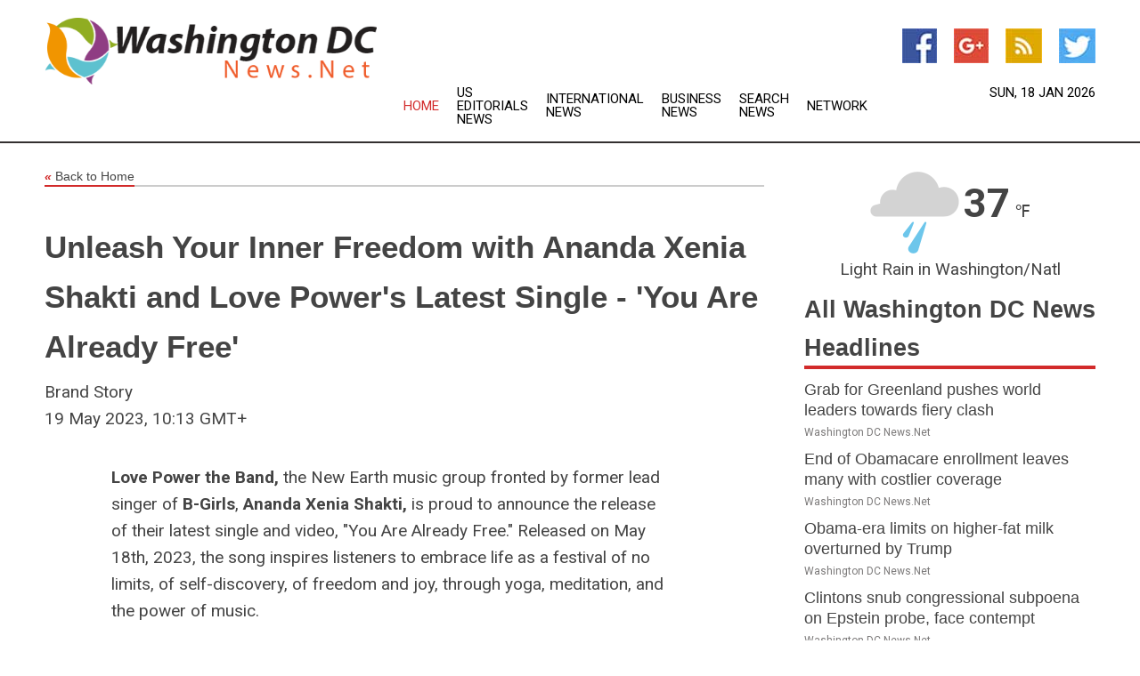

--- FILE ---
content_type: text/html; charset=utf-8
request_url: https://www.washingtondcnews.net/news/273836211/unleash-your-inner-freedom-with-ananda-xenia-shakti-and-love-poweraposs-latest-single---aposyou-are-already-freeapos
body_size: 14205
content:
<!doctype html>
<html lang="en">
<head>
    <meta name="Powered By" content="Kreatio Platform" />
  <link rel="canonical" href="https://www.washingtondcnews.net/news/273836211/unleash-your-inner-freedom-with-ananda-xenia-shakti-and-love-poweraposs-latest-single---aposyou-are-already-freeapos"/>
  <meta charset="utf-8"/>
  <meta http-equiv="X-UA-Compatible" content="IE=edge"/>
  <meta name="viewport" content="width=device-width, initial-scale=1, maximum-scale=1, user-scalable=no"/>
    <title>Unleash Your Inner Freedom with Ananda Xenia Shakti and Love Power's Latest Single - 'You Are Already Free'</title>
  <meta name="title" content="Unleash Your Inner Freedom with Ananda Xenia Shakti and Love Power's Latest Single - 'You Are Already Free'">
  <meta name="description" content="Unleash Your Inner Freedom with Ananda Xenia Shakti and Love Power&amp;apos;s Latest Single &amp;#45; &amp;apos;You Are Already Free&amp;apos;"/>
  <meta name="keywords" content="United States Wire, latest single, unleash your, free&amp;apos, shakti, inner freedom, ananda"/>
  <meta name="news_keywords" content="washington dc news, washington dc newspapers, washington dc news papers, washington dc, washington, district of columbia, the washington post, weather, dc,the washington times, washington hotels, washington redskins, map of maryland, md, ronald reagan washington national airport" />
  <meta name="robots" content="index, follow" />
  <meta name="revisit-after" content="1 Day" />
  <meta property="og:title" content="Unleash Your Inner Freedom with Ananda Xenia Shakti and Love Power's Latest Single - 'You Are Already Free'" />
  <meta property="og:site_name" content="Washington DC News" />
  <meta property="og:url" content="https://www.washingtondcnews.net/news/273836211/unleash-your-inner-freedom-with-ananda-xenia-shakti-and-love-poweraposs-latest-single---aposyou-are-already-freeapos" />
  <meta property="og:description" content="Unleash Your Inner Freedom with Ananda Xenia Shakti and Love Power&amp;apos;s Latest Single &amp;#45; &amp;apos;You Are Already Free&amp;apos;"/>
  <meta property="og:image" content="" />
  <meta property="og:type" content="article" />
  <meta property="og:locale" content="en_US" />
  <meta name="twitter:card" content="summary_large_image" />
  <meta name="twitter:site" content="@Washington DC News" />
  <meta name="twitter:title" content="Unleash Your Inner Freedom with Ananda Xenia Shakti and Love Power's Latest Single - 'You Are Already Free'" />
  <meta name="twitter:description" content="Unleash Your Inner Freedom with Ananda Xenia Shakti and Love Power&amp;apos;s Latest Single &amp;#45; &amp;apos;You Are Already Free&amp;apos;"/>
  <meta name="twitter:image" content="" />

  <link rel="shortcut icon" href="https://assets.kreatio.net/web/newsnet/favicons/favicon.ico"/>
  <link rel="stylesheet" type="text/css" href="https://assets.kreatio.net/web/newsnet/css/foundation.min.css">
  <link rel="stylesheet" type="text/css" href="https://assets.kreatio.net/web/newsnet/css/red_style.css">
  <link rel="stylesheet" type="text/css" href="https://cdnjs.cloudflare.com/ajax/libs/font-awesome/4.6.3//css/font-awesome.css">
  <script src="https://assets.kreatio.net/web/newsnet/js/app.js"></script>
  <link rel="stylesheet" href="https://cdnjs.cloudflare.com/ajax/libs/tinymce/6.8.2/skins/ui/oxide/skin.min.css">
  <script async src='https://securepubads.g.doubleclick.net/tag/js/gpt.js'></script>
  <script src='https://www.google.com/recaptcha/api.js'></script>
  <script>window.googletag = window.googletag || {cmd: []};
  googletag.cmd.push(function () {
      googletag.defineSlot('/21806386006/Bigpond_TOP/uaenews.net', [[970, 250], [728, 90], [970, 90]], 'div-gpt-ad-3852326-1')
          .addService(googletag.pubads());
      googletag.defineSlot('/21806386006/Bigpond_TOP/uaenews.net', [[300, 250], [300, 600], [160, 600], [120, 600], [320, 50]], 'div-gpt-ad-3852326-2')
          .addService(googletag.pubads());
      googletag.defineOutOfPageSlot('/21806386006/Bigpond_TOP/uaenews.net', 'div-gpt-ad-3852326-3')
          .addService(googletag.pubads());
      googletag.defineSlot('/21806386006/Bigpond_TOP/uaenews.net', [[1, 1]], 'div-gpt-ad-3852326-4')
          .addService(googletag.pubads());

      googletag.pubads().enableSingleRequest();
      googletag.pubads().collapseEmptyDivs();
      googletag.pubads().setCentering(true);
      googletag.enableServices();
  });</script>
  <script async src="https://paht.tech/c/uaenews.net.js"></script>

  <script type="text/javascript">
      window._mNHandle = window._mNHandle || {};
      window._mNHandle.queue = window._mNHandle.queue || [];
      medianet_versionId = "3121199";
  </script>
    <!-- taboola-->
    <script type="text/javascript">
        window._taboola = window._taboola || [];
        _taboola.push({article: 'auto'});
        !function (e, f, u, i) {
            if (!document.getElementById(i)) {
                e.async = 1;
                e.src = u;
                e.id = i;
                f.parentNode.insertBefore(e, f);
            }
        }(document.createElement('script'),
            document.getElementsByTagName('script')[0],
            '//cdn.taboola.com/libtrc/newsnet-network/loader.js',
            'tb_loader_script');
        if (window.performance && typeof window.performance.mark == 'function') {
            window.performance.mark('tbl_ic');
        }
    </script>
    <!--taboola-->
  <style>
      .tox .tox-statusbar {
          display: none !important;
      }
      .red{
          color: red;
      }
      .text h1,
      .text h2,
      .text h3,
      .text h4,
      .text h5,
      .text h6{
          font-size: 24px !important;
          font-weight: 700 !important;
      }
  </style>
</head>
<body>
<!-- header -->
  <!-- Component :: Main-Header--> 
<div class="row expanded header">
  <div class="large-4 columns logo hide-for-small-only">
    <a href="/"><img src="https://assets.kreatio.net/nn_logos/washington-dc-news.png" alt="Washington DC News"></a></div>

  <div class="large-6 columns navigation">
    <div class="title-bar show-for-small-only"
         data-responsive-toggle="navigation-menu" data-hide-for="medium">
      <button class="menu-icon" type="button" data-toggle></button>
      <div class="title-bar-title" style="margin: 0 20px;">
        <a href="/"><img width="200px" src="https://assets.kreatio.net/nn_logos/washington-dc-news.png"></a>
      </div>
    </div>
    <div class="top-bar" id="navigation-menu">
      <div class="top-bar-left">
        <ul class="dropdown menu" data-dropdown-menu>
          <li class="active"><a href="/">Home</a></li>
            <li>
              <a href="/category/us-editorials-news">US Editorials
                News</a>
            </li>
            <li>
              <a href="/category/breaking-international-news">International
                News</a>
            </li>
            <li>
              <a href="/category/breaking-business-news">Business
                News</a>
            </li>
          <li><a href="/archive">Search News</a></li>
          <li><a href="http://www.themainstreammedia.com/">Network</a></li>
        </ul>
      </div>
    </div>
  </div>

  <div class="large-2 columns socail_icon hide-for-small-only">
    <ul class="menu float-right">
      <li><a href="http://www.facebook.com/pages/Washington-DC-News/180182055342122" target="_blank"><img
        src="https://assets.kreatio.net/web/newsnet/images/facebook.jpg"
        alt="facebook"></a></li>
      <li><a href="https://plus.google.com/" target="_blank"><img
        src="https://assets.kreatio.net/web/newsnet/images/google_pls.jpg"
        alt="google"></a></li>
      <li><a href="https://feeds.washingtondcnews.net/rss/00296bc675e072b7" target="_blank"><img
        src="https://assets.kreatio.net/web/newsnet/images/rss_feed.jpg"
        alt="rss"></a></li>
      <li><a href="https://twitter.com/WashingtondcNow" target="_blank"><img
        src="https://assets.kreatio.net/web/newsnet/images/twitter.jpg"
        alt="twitter"></a></li>
    </ul>
    <div class="datemain float-right hide-for-small-only" id="bnn-date"></div>


  </div>
</div>


<!-- End of header -->

<!-- Ads -->
<div class="row expanded ad_temp">

  <!-- Ad 728x90 (TOP) -->
  <div
    class="large-12 medium-12 columns text-left top_add hide-for-small-only">

    <center>
      <div id='div-gpt-ad-3852326-1'>
        <script>
            googletag.cmd.push(function () {
                googletag.display('div-gpt-ad-3852326-1');
            });
        </script>
      </div>
    </center>

  </div>
  <!-- End of ad -->

</div>
<!-- End of ads -->


  <div class="row expanded content">
  <div class="large-9 medium-8 columns left_content">
    <div class="row expanded breadcrum">
      <div class="large-12 medium-12 columns">
        <h4>
          <span><a href="/"><i>«</i>Back to Home</a></span>
        </h4>
      </div>
    </div>
    <div class="row expanded single_news">
      <div class="large-12 columns">
        <div class="article_image">
        </div>
        <div class="title_text">
          <h2>
            <a href="#">Unleash Your Inner Freedom with Ananda Xenia Shakti and Love Power&#39;s Latest Single - &#39;You Are Already Free&#39;</a>
          </h2>
          <p>Brand Story
              <br>19 May 2023, 10:13 GMT+
          </p>
        </div>
        <div class="detail_text">
          <div class="text">
              <p><strong>Love Power the Band, </strong>the New Earth music group fronted by former lead singer of<strong> B-Girls</strong>, <strong>Ananda Xenia Shakti,</strong> is proud to announce the release of their latest single and video, "You Are Already Free." Released on May 18th, 2023, the song inspires listeners to embrace life as a festival of no limits, of self-discovery, of freedom and joy, through yoga, meditation, and the power of music. </p><p>When <strong>Blondie's Debbie Harry,</strong> took the B-Girls under her wing and invited them to sing back-ups on their internationally acclaimed album "Auto American," the B Girls were already on the cutting edge of offering 'something different' to the world of music. Ananda Xenia Shakti with Love Power the Band has taken that initial spark into a completely new reality of song, dance and wholeness, while keeping her 'punk ' fire that knows life is here to be transformed.</p><p>"You Are Already Free" is a soulful, uplifting track that combines modern dance beats with inspirational lyrics and ancient wisdom. The song is an invitation to let go of the past, live in the present moment, and embrace a life of freedom, love, and purpose. It's a perfect anthem for everyone who is seeking to find their inner peace and connect with their higher self.</p><p>The accompanying music video for "You Are Already Free" is a visual masterpiece that will transport viewers into a world of celebration of life, bliss and harmony. The video features stunning visuals of nature, dance and meditation, all set to the beat of Love Power the Band's signature sound. The video is a perfect complement to the song and will leave viewers feeling inspired and uplifted.</p><p>Ananda Xenia Shakti says, "I am so excited to share this amazing experience with you! Firstly, I had my videographer and a few friends lined up for the shoot, but unfortunately, we had to cancel a few times due to sickness. It was a bit stressful, but I kept an open mind and trusted that everything would work out.'</p><p>"We decided to shoot at the top of a mountain where a famous Goddess temple is located," she continues. "I wasn't sure what we were going to do or wear, but I had a good feeling about the location. When I visited the temple, the priest recognized me from Instagram and said that he follows me and appreciates my posts. It was such a great sign!'</p><p>"We had to reschedule a few more times due to illness, and I was starting to lose hope. But then, something amazing happened! The date of the shoot coincided with one of the great festivals in India to the Goddess, and we were able to film at a famous Goddess temple. It was truly magical!"</p><p>For more information on Love Power the Band and their music, visit their website at <a href="http://www.onlyloveisreal.love/" rel="nofollow">http://www.onlyloveisreal.love</a>.</p><p><strong><a rel="nofollow" href="https://newsroom.submitmypressrelease.com/2023/05/18/unleash-your-inner-freedom-with-ananda-xenia-shakti-and-love-powers-latest-single-you-are-already-free_618049.html">Source published by Submit Press Release >> Unleash Your Inner Freedom with Ananda Xenia Shakti and Love Power's Latest Single - 'You Are Already Free'</a></strong></p><figure class="tinymce-insert-asset-center" ><img src="https://im.submitmypressrelease.com/info/618049" width="100%"></figure>
            <p></p>
          </div>
        </div>
      </div>
      <div class="large-12 medium-12 columns share_icon">
        <h3>
          <span><a href="#">Share article:</a></span>
        </h3>
        <div class="sharethis-inline-share-buttons"></div>
      </div>
      <div class="large-12 medium-12 columns hide-for-small-only">
        <div class="detail_text">
          <div id="contentad338226"></div>
          <script type="text/javascript">
              (function (d) {
                  var params =
                      {
                          id: "d5a9be96-e246-4ac5-9d21-4b034439109c",
                          d: "ZGVsaGluZXdzLm5ldA==",
                          wid: "338226",
                          cb: (new Date()).getTime()
                      };

                  var qs = [];
                  for (var key in params) qs.push(key + '=' + encodeURIComponent(params[key]));
                  var s = d.createElement('script');
                  s.type = 'text/javascript';
                  s.async = true;
                  var p = 'https:' == document.location.protocol ? 'https' : 'http';
                  s.src = p + "://api.content-ad.net/Scripts/widget2.aspx?" + qs.join('&');
                  d.getElementById("contentad338226").appendChild(s);
              })(document);
          </script>
        </div>
      </div>
    </div>

    <div class="column row collapse show-for-small-only">
      <div class="large-12 medium-12 columns">

        <div id='div-gpt-ad-3852326-2'>
          <script>
              googletag.cmd.push(function () {
                  googletag.display('div-gpt-ad-3852326-2');
              });
          </script>
        </div>

      </div>
    </div>
    <!-- Ad 600x250 -->
    <div class="row column collapse">
      <div class="large-12 medium-12 columns">

        <div id="318873353">
          <script type="text/javascript">
              try {
                  window._mNHandle.queue.push(function () {
                      window._mNDetails.loadTag("318873353", "600x250", "318873353");
                  });
              } catch (error) {
              }
          </script>
        </div>

      </div>
    </div>
    <!-- End of ad -->
    <!-- Taboola -->
    <div class="row column collapse">
  <div class="large-12 medium-12 columns">

    <div id="taboola-below-article-thumbnails"></div>
    <script type="text/javascript">
        window._taboola = window._taboola || [];
        _taboola.push({
            mode: 'alternating-thumbnails-a',
            container: 'taboola-below-article-thumbnails',
            placement: 'Below Article Thumbnails',
            target_type: 'mix'
        });
    </script>

  </div>
</div>

    <!-- Taboola -->
    <div class="row expanded moreus_news" ng-controller="MoreCtrl">
  <div class="large-12 medium-12 columns">
    <h3><span>More Washington DC News</span></h3>
    <a href="/category/washington-dc-news" class="access_more">Access More</a>
  </div>
    <div class="large-6 columns">
        <div class="media-object">
          <div class="media-object-section">
            <a href="/news/278815354/grab-for-greenland-pushes-world-leaders-towards-fiery-clash">
              <img src="https://image.chitra.live/api/v1/wps/26f4dca/71f1ddfe-9db0-4c35-8db4-0b083e417521/2/Trump-firm-WH-X-200x200.jpeg" width="153px">
            </a>
          </div>
          <div class="media-object-section">
            <h5><a title="" href="/news/278815354/grab-for-greenland-pushes-world-leaders-towards-fiery-clash">Grab for Greenland pushes world leaders towards fiery clash</a>
</h5>
            <p class="date">Washington DC News.Net</p>
          </div>
        </div>
        <div class="media-object">
          <div class="media-object-section">
            <a href="/news/278814222/end-of-obamacare-enrollment-leaves-many-with-costlier-coverage">
              <img src="https://image.chitra.live/api/v1/wps/0f34a0b/d388d01c-fd9c-4599-b94d-e5bdcd4764dd/1/Obama-care-200x200.jpg" width="153px">
            </a>
          </div>
          <div class="media-object-section">
            <h5><a title="" href="/news/278814222/end-of-obamacare-enrollment-leaves-many-with-costlier-coverage">End of Obamacare enrollment leaves many with costlier coverage</a>
</h5>
            <p class="date">Washington DC News.Net</p>
          </div>
        </div>
        <div class="media-object">
          <div class="media-object-section">
            <a href="/news/278812278/obama-era-limits-on-higher-fat-milk-overturned-by-trump">
              <img src="https://image.chitra.live/api/v1/wps/97a327e/aec62956-70f2-4220-9769-6454e518635b/3/5-Trump-Milk-200x200.jpg" width="153px">
            </a>
          </div>
          <div class="media-object-section">
            <h5><a title="" href="/news/278812278/obama-era-limits-on-higher-fat-milk-overturned-by-trump">Obama-era limits on higher-fat milk overturned by Trump</a>
</h5>
            <p class="date">Washington DC News.Net</p>
          </div>
        </div>
        <div class="media-object">
          <div class="media-object-section">
            <a href="/news/278810066/clintons-snub-congressional-subpoena-on-epstein-probe-face-contempt">
              <img src="https://image.chitra.live/api/v1/wps/ae0fc90/4f754674-6800-4b27-b16a-35aafe07b042/1/Clintons-3-200x200.jpg" width="153px">
            </a>
          </div>
          <div class="media-object-section">
            <h5><a title="" href="/news/278810066/clintons-snub-congressional-subpoena-on-epstein-probe-face-contempt">Clintons snub congressional subpoena on Epstein probe, face contempt</a>
</h5>
            <p class="date">Washington DC News.Net</p>
          </div>
        </div>
        <div class="media-object">
          <div class="media-object-section">
            <a href="/news/278807834/over-100-000-visas-revoked-by-us-state-department-in-this-term">
              <img src="https://image.chitra.live/api/v1/wps/de91868/647afd65-f560-4dd8-9355-84fe8e5a46e3/2/6-US-Department-of-State-1-200x200.jpg" width="153px">
            </a>
          </div>
          <div class="media-object-section">
            <h5><a title="" href="/news/278807834/over-100-000-visas-revoked-by-us-state-department-in-this-term">Over 100,000 visas revoked by US State Department in this term</a>
</h5>
            <p class="date">Washington DC News.Net</p>
          </div>
        </div>
        <div class="media-object">
          <div class="media-object-section">
            <a href="/news/278807778/what-we-know-about-the-investigation-into-the-federal-reserve">
              <img src="https://image.chitra.live/api/v1/wps/bc7f6cf/e3a29cb0-5c6d-44be-bd83-8db513326db4/1/Fed-Reserve-200x200.jpg" width="153px">
            </a>
          </div>
          <div class="media-object-section">
            <h5><a title="" href="/news/278807778/what-we-know-about-the-investigation-into-the-federal-reserve">What we know about the investigation into the Federal Reserve</a>
</h5>
            <p class="date">Washington DC News.Net</p>
          </div>
        </div>
        <div class="media-object">
          <div class="media-object-section">
            <a href="/news/278805215/machado-s-plan-to-give-her-peace-prize-to-trump-dashed">
              <img src="https://image.chitra.live/api/v1/wps/e3c054e/41c42226-3593-477c-953d-786ee72ef63b/1/5-Mar-a-Corina-Machado-200x200.jpg" width="153px">
            </a>
          </div>
          <div class="media-object-section">
            <h5><a title="" href="/news/278805215/machado-s-plan-to-give-her-peace-prize-to-trump-dashed">Machado’s plan to give her Peace Prize to Trump dashed</a>
</h5>
            <p class="date">Washington DC News.Net</p>
          </div>
        </div>
        <div class="media-object">
          <div class="media-object-section">
            <a href="/news/278816144/opinion-as-us-coerces-allies-over-greenland-europe-partnership-becomes-submissive">
              <img src="https://image.chitra.live/api/v1/wps/e1a6422/0d28dff0-2c30-4fbd-a5ec-3bff50c11692/0/XxjidwE000020-20260118-CBMFN0A001-200x200.jpg" width="153px">
            </a>
          </div>
          <div class="media-object-section">
            <h5><a title="" href="/news/278816144/opinion-as-us-coerces-allies-over-greenland-europe-partnership-becomes-submissive">Opinion: As U.S. coerces allies over Greenland, Europe&#39;s partnership becomes submissive</a>
</h5>
            <p class="date">Washington DC News.Net</p>
          </div>
        </div>
        <div class="media-object">
          <div class="media-object-section">
            <a href="/news/278816139/death-bowling-is-a-concern-dinesh-karthik-on-india-weakness-heading-into-t20-wc">
              <img src="https://image.chitra.live/api/v1/wps/5adbc81/56420512-9395-40d5-93fb-4c39e99465d7/0/ANI-20260118111319-200x200.jpg" width="153px">
            </a>
          </div>
          <div class="media-object-section">
            <h5><a title="" href="/news/278816139/death-bowling-is-a-concern-dinesh-karthik-on-india-weakness-heading-into-t20-wc">&quot;Death bowling is a concern&quot;: Dinesh Karthik on India&#39;s weakness heading into T20 WC</a>
</h5>
            <p class="date">Washington DC News.Net</p>
          </div>
        </div>
        <div class="media-object">
          <div class="media-object-section">
            <a href="/news/278816129/iran-dismisses-us-claim-of-planned-attacks-on-american-bases-warns-of-firm-response">
              <img src="https://image.chitra.live/api/v1/wps/3ef9082/18418383-6216-4c1d-a884-c8dd6306b307/0/ANI-20260118105620-200x200.jpg" width="153px">
            </a>
          </div>
          <div class="media-object-section">
            <h5><a title="" href="/news/278816129/iran-dismisses-us-claim-of-planned-attacks-on-american-bases-warns-of-firm-response">Iran dismisses US claim of planned attacks on American bases, warns of &quot;firm&quot; response</a>
</h5>
            <p class="date">Washington DC News.Net</p>
          </div>
        </div>
        <div class="media-object">
          <div class="media-object-section">
            <a href="/news/278816124/bidding-to-reach-500-blazers-take-aim-at-domantas-sabonis-kings">
              <img src="https://image.chitra.live/api/v1/wps/a6e8fd2/36439169-3870-4674-a6c8-207120a3cb62/0/ZDFlMDg2YWMtZWQ-200x200.jpg" width="153px">
            </a>
          </div>
          <div class="media-object-section">
            <h5><a title="" href="/news/278816124/bidding-to-reach-500-blazers-take-aim-at-domantas-sabonis-kings">Bidding to reach .500, Blazers take aim at Domantas Sabonis, Kings</a>
</h5>
            <p class="date">Washington DC News.Net</p>
          </div>
        </div>
    </div>
    <div class="large-6 columns">
        <div class="media-object">
          <div class="media-object-section">
            <a href="/news/278816123/lamelo-ball-hornets-strive-to-end-western-trip-with-win-vs-nuggets">
              <img src="https://image.chitra.live/api/v1/wps/df40ce9/bc96318c-52f7-49c7-8167-a80e18f94546/0/Njc2MjAwOWQtMTU-200x200.jpg" width="153px">
            </a>
          </div>
          <div class="media-object-section">
            <h5><a title="" href="/news/278816123/lamelo-ball-hornets-strive-to-end-western-trip-with-win-vs-nuggets">LaMelo Ball, Hornets strive to end western trip with win vs. Nuggets</a>
</h5>
            <p class="date">Washington DC News.Net</p>
          </div>
        </div>
        <div class="media-object">
          <div class="media-object-section">
            <a href="/news/278816071/xinhua-headlines-us-minneapolis-shooting-continues-to-fuel-debate-as-protests-partisan-clash-intensify">
              <img src="https://image.chitra.live/api/v1/wps/b9b5142/652af6da-1953-4de8-a12a-2d178ac47eb1/0/XxjidwE000016-20260118-CBMFN0A001-200x200.jpg" width="153px">
            </a>
          </div>
          <div class="media-object-section">
            <h5><a title="" href="/news/278816071/xinhua-headlines-us-minneapolis-shooting-continues-to-fuel-debate-as-protests-partisan-clash-intensify">Xinhua Headlines: U.S. Minneapolis shooting continues to fuel debate as protests, partisan clash intensify</a>
</h5>
            <p class="date">Washington DC News.Net</p>
          </div>
        </div>
        <div class="media-object">
          <div class="media-object-section">
            <a href="/news/278816035/eam-jaishankar-meets-us-senator-steve-daines">
              <img src="https://image.chitra.live/api/v1/wps/eae1ca5/29be09af-d2cf-4802-8a48-d3e78491f52d/0/ANI-20260118090945-200x200.jpg" width="153px">
            </a>
          </div>
          <div class="media-object-section">
            <h5><a title="" href="/news/278816035/eam-jaishankar-meets-us-senator-steve-daines">EAM Jaishankar meets US Senator Steve Daines</a>
</h5>
            <p class="date">Washington DC News.Net</p>
          </div>
        </div>
        <div class="media-object">
          <div class="media-object-section">
            <a href="/news/278815955/i-feel-very-grateful-ayush-badoni-reflects-on-maiden-indian-team-call-up">
              <img src="https://image.chitra.live/api/v1/wps/6221a22/f7222740-1886-467d-9bd5-2672653d0c6a/0/ANI-20260118052443-200x200.jpg" width="153px">
            </a>
          </div>
          <div class="media-object-section">
            <h5><a title="" href="/news/278815955/i-feel-very-grateful-ayush-badoni-reflects-on-maiden-indian-team-call-up">&quot;I feel very grateful&quot;: Ayush Badoni reflects on maiden Indian team call-up</a>
</h5>
            <p class="date">Washington DC News.Net</p>
          </div>
        </div>
        <div class="media-object">
          <div class="media-object-section">
            <a href="/news/278815887/nhl-roundup-hat-trick-for-mika-zibanejad-as-rangers-ground-flyers">
              <img src="https://image.chitra.live/api/v1/wps/d58dda0/49b9c6af-c22b-4d35-a177-6d3717818ac8/0/YTI0MzI2MWMtNjI-200x200.jpg" width="153px">
            </a>
          </div>
          <div class="media-object-section">
            <h5><a title="" href="/news/278815887/nhl-roundup-hat-trick-for-mika-zibanejad-as-rangers-ground-flyers">NHL roundup: Hat trick for Mika Zibanejad as Rangers ground Flyers</a>
</h5>
            <p class="date">Washington DC News.Net</p>
          </div>
        </div>
        <div class="media-object">
          <div class="media-object-section">
            <a href="/news/278815865/trump-says-time-to-look-for-new-leadership-in-iran-after-khamenei-blames-us-for-unrest">
              <img src="https://image.chitra.live/api/v1/wps/5b53f20/e5eccbcb-88d8-4152-ad8f-cafa8c51b65c/0/ANI-20260118061200-200x200.jpg" width="153px">
            </a>
          </div>
          <div class="media-object-section">
            <h5><a title="" href="/news/278815865/trump-says-time-to-look-for-new-leadership-in-iran-after-khamenei-blames-us-for-unrest">Trump says &quot;time to look for new leadership in Iran,&quot; after Khamenei blames US for unrest</a>
</h5>
            <p class="date">Washington DC News.Net</p>
          </div>
        </div>
        <div class="media-object">
          <div class="media-object-section">
            <a href="/news/278815852/top-25-roundup-cincinnati-knocks-off-no-2-iowa-state-loser-of-2-straight">
              <img src="https://image.chitra.live/api/v1/wps/658b8e1/077e280d-83a4-4c14-a0d4-cdd9ff22a158/0/NTFlNjJkN2QtYmU-200x200.jpg" width="153px">
            </a>
          </div>
          <div class="media-object-section">
            <h5><a title="" href="/news/278815852/top-25-roundup-cincinnati-knocks-off-no-2-iowa-state-loser-of-2-straight">Top 25 roundup: Cincinnati knocks off No. 2 Iowa State, loser of 2 straight</a>
</h5>
            <p class="date">Washington DC News.Net</p>
          </div>
        </div>
        <div class="media-object">
          <div class="media-object-section">
            <a href="/news/278815848/lamar-odom-arrested-for-dui-in-las-vegas-case-under-investigation">
              <img src="https://image.chitra.live/api/v1/wps/7c16bec/a2b1c777-7add-47da-9415-5a05ce189888/0/ANI-20260118055519-200x200.jpg" width="153px">
            </a>
          </div>
          <div class="media-object-section">
            <h5><a title="" href="/news/278815848/lamar-odom-arrested-for-dui-in-las-vegas-case-under-investigation">Lamar Odom arrested for DUI in Las Vegas, case under investigation</a>
</h5>
            <p class="date">Washington DC News.Net</p>
          </div>
        </div>
        <div class="media-object">
          <div class="media-object-section">
            <a href="/news/278815717/question-of-trump-disinvitation-irrelevant-says-wef-md-ahead-of-annual-meeting-in-davos">
              <img src="https://image.chitra.live/api/v1/wps/1d7c291/ff21cf6f-f4b8-4927-940e-586aad7b3635/0/ANI-20260118042223-200x200.jpg" width="153px">
            </a>
          </div>
          <div class="media-object-section">
            <h5><a title="" href="/news/278815717/question-of-trump-disinvitation-irrelevant-says-wef-md-ahead-of-annual-meeting-in-davos">Question of Trump&#39;s disinvitation irrelevant, says WEF MD ahead of annual meeting in Davos</a>
</h5>
            <p class="date">Washington DC News.Net</p>
          </div>
        </div>
        <div class="media-object">
          <div class="media-object-section">
            <a href="/news/278815715/jamal-murray-42-points-leads-nuggets-rally-past-lowly-wizards">
              <img src="https://image.chitra.live/api/v1/wps/0e0a531/82e8e224-bdb9-49a4-9fb5-bd5c5398a44e/0/ZWU0MzVhZTItZjR-200x200.jpg" width="153px">
            </a>
          </div>
          <div class="media-object-section">
            <h5><a title="" href="/news/278815715/jamal-murray-42-points-leads-nuggets-rally-past-lowly-wizards">Jamal Murray (42 points) leads Nuggets&#39; rally past lowly Wizards</a>
</h5>
            <p class="date">Washington DC News.Net</p>
          </div>
        </div>
    </div>
</div>

    <div class="column row collapse show-for-small-only">
      <div class="large-12 medium-12 columns">

        <div id='div-gpt-ad-3852326-2'>
          <script>
              googletag.cmd.push(function () {
                  googletag.display('div-gpt-ad-3852326-2');
              });
          </script>
        </div>

      </div>
    </div>
    <div class="row expanded">
      <div class="large-12 medium-12 columns">
        <div class="row expanded signupnws">
          <div class="large-6 columns">
            <h2>Sign up for Washington DC News</h2>
            <p>a daily newsletter full of things to discuss over
              drinks.and the great thing is that it's on the house!</p>
          </div>
          <div class="large-6 columns">
            <form
              action="https://subscription.themainstreammedia.com/?p=subscribe"
              method="post">
              <input type="text" name="email" placeholder="Your email address"
                     required>
              <button type="submit" class="button">Submit</button>
            </form>
          </div>
        </div>
      </div>
    </div>
    <div class="row expanded single_news">
      <div
        class="large-12 medium-12 columns text-center hide-for-small-only">
        <div class="detail_text"></div>
      </div>
    </div>
  </div>
  <!-- Side bar -->
    <div class="large-3 medium-4 columns right_sidebar">
    <!-- weather -->
      <!-- Component :: Weather-Block--> 
<div class="remote_component" id = 9690c96f-dc4b-9209-9a32-98af0c17491b></div>


    <!-- End of weather -->

    <!-- All headlines -->
    <div class="row column headline">
  <div class="large-12 medium-12 columns">
    <h3>
      <span><a href="/category/washington-dc-news">All Washington DC News Headlines</a></span>
    </h3>
    <div class="outer_head">
        <div class="single_head">
          <h6>
            <a title="" href="/news/278815354/grab-for-greenland-pushes-world-leaders-towards-fiery-clash">Grab for Greenland pushes world leaders towards fiery clash</a>

          </h6>
          <p class="date">Washington DC News.Net</p>
        </div>
        <div class="single_head">
          <h6>
            <a title="" href="/news/278814222/end-of-obamacare-enrollment-leaves-many-with-costlier-coverage">End of Obamacare enrollment leaves many with costlier coverage</a>

          </h6>
          <p class="date">Washington DC News.Net</p>
        </div>
        <div class="single_head">
          <h6>
            <a title="" href="/news/278812278/obama-era-limits-on-higher-fat-milk-overturned-by-trump">Obama-era limits on higher-fat milk overturned by Trump</a>

          </h6>
          <p class="date">Washington DC News.Net</p>
        </div>
        <div class="single_head">
          <h6>
            <a title="" href="/news/278810066/clintons-snub-congressional-subpoena-on-epstein-probe-face-contempt">Clintons snub congressional subpoena on Epstein probe, face contempt</a>

          </h6>
          <p class="date">Washington DC News.Net</p>
        </div>
        <div class="single_head">
          <h6>
            <a title="" href="/news/278807834/over-100-000-visas-revoked-by-us-state-department-in-this-term">Over 100,000 visas revoked by US State Department in this term</a>

          </h6>
          <p class="date">Washington DC News.Net</p>
        </div>
        <div class="single_head">
          <h6>
            <a title="" href="/news/278807778/what-we-know-about-the-investigation-into-the-federal-reserve">What we know about the investigation into the Federal Reserve</a>

          </h6>
          <p class="date">Washington DC News.Net</p>
        </div>
        <div class="single_head">
          <h6>
            <a title="" href="/news/278805215/machado-s-plan-to-give-her-peace-prize-to-trump-dashed">Machado’s plan to give her Peace Prize to Trump dashed</a>

          </h6>
          <p class="date">Washington DC News.Net</p>
        </div>
        <div class="single_head">
          <h6>
            <a title="" href="/news/278816144/opinion-as-us-coerces-allies-over-greenland-europe-partnership-becomes-submissive">Opinion: As U.S. coerces allies over Greenland, Europe&#39;s partnership becomes submissive</a>

          </h6>
          <p class="date">Washington DC News.Net</p>
        </div>
        <div class="single_head">
          <h6>
            <a title="" href="/news/278816139/death-bowling-is-a-concern-dinesh-karthik-on-india-weakness-heading-into-t20-wc">&quot;Death bowling is a concern&quot;: Dinesh Karthik on India&#39;s weakness heading into T20 WC</a>

          </h6>
          <p class="date">Washington DC News.Net</p>
        </div>
        <div class="single_head">
          <h6>
            <a title="" href="/news/278816129/iran-dismisses-us-claim-of-planned-attacks-on-american-bases-warns-of-firm-response">Iran dismisses US claim of planned attacks on American bases, warns of &quot;firm&quot; response</a>

          </h6>
          <p class="date">Washington DC News.Net</p>
        </div>
        <div class="single_head">
          <h6>
            <a title="" href="/news/278816124/bidding-to-reach-500-blazers-take-aim-at-domantas-sabonis-kings">Bidding to reach .500, Blazers take aim at Domantas Sabonis, Kings</a>

          </h6>
          <p class="date">Washington DC News.Net</p>
        </div>
        <div class="single_head">
          <h6>
            <a title="" href="/news/278816123/lamelo-ball-hornets-strive-to-end-western-trip-with-win-vs-nuggets">LaMelo Ball, Hornets strive to end western trip with win vs. Nuggets</a>

          </h6>
          <p class="date">Washington DC News.Net</p>
        </div>
        <div class="single_head">
          <h6>
            <a title="" href="/news/278816071/xinhua-headlines-us-minneapolis-shooting-continues-to-fuel-debate-as-protests-partisan-clash-intensify">Xinhua Headlines: U.S. Minneapolis shooting continues to fuel debate as protests, partisan clash intensify</a>

          </h6>
          <p class="date">Washington DC News.Net</p>
        </div>
        <div class="single_head">
          <h6>
            <a title="" href="/news/278816035/eam-jaishankar-meets-us-senator-steve-daines">EAM Jaishankar meets US Senator Steve Daines</a>

          </h6>
          <p class="date">Washington DC News.Net</p>
        </div>
        <div class="single_head">
          <h6>
            <a title="" href="/news/278815955/i-feel-very-grateful-ayush-badoni-reflects-on-maiden-indian-team-call-up">&quot;I feel very grateful&quot;: Ayush Badoni reflects on maiden Indian team call-up</a>

          </h6>
          <p class="date">Washington DC News.Net</p>
        </div>
        <div class="single_head">
          <h6>
            <a title="" href="/news/278815887/nhl-roundup-hat-trick-for-mika-zibanejad-as-rangers-ground-flyers">NHL roundup: Hat trick for Mika Zibanejad as Rangers ground Flyers</a>

          </h6>
          <p class="date">Washington DC News.Net</p>
        </div>
        <div class="single_head">
          <h6>
            <a title="" href="/news/278815865/trump-says-time-to-look-for-new-leadership-in-iran-after-khamenei-blames-us-for-unrest">Trump says &quot;time to look for new leadership in Iran,&quot; after Khamenei blames US for unrest</a>

          </h6>
          <p class="date">Washington DC News.Net</p>
        </div>
        <div class="single_head">
          <h6>
            <a title="" href="/news/278815852/top-25-roundup-cincinnati-knocks-off-no-2-iowa-state-loser-of-2-straight">Top 25 roundup: Cincinnati knocks off No. 2 Iowa State, loser of 2 straight</a>

          </h6>
          <p class="date">Washington DC News.Net</p>
        </div>
        <div class="single_head">
          <h6>
            <a title="" href="/news/278815848/lamar-odom-arrested-for-dui-in-las-vegas-case-under-investigation">Lamar Odom arrested for DUI in Las Vegas, case under investigation</a>

          </h6>
          <p class="date">Washington DC News.Net</p>
        </div>
        <div class="single_head">
          <h6>
            <a title="" href="/news/278815717/question-of-trump-disinvitation-irrelevant-says-wef-md-ahead-of-annual-meeting-in-davos">Question of Trump&#39;s disinvitation irrelevant, says WEF MD ahead of annual meeting in Davos</a>

          </h6>
          <p class="date">Washington DC News.Net</p>
        </div>
        <div class="single_head">
          <h6>
            <a title="" href="/news/278815715/jamal-murray-42-points-leads-nuggets-rally-past-lowly-wizards">Jamal Murray (42 points) leads Nuggets&#39; rally past lowly Wizards</a>

          </h6>
          <p class="date">Washington DC News.Net</p>
        </div>
        <div class="single_head">
          <h6>
            <a title="" href="/news/278815709/trump-selling-seats-on-gaza-board-of-peace-for-1bn">Trump selling seats on Gaza Board of Peace for $1bn</a>

          </h6>
          <p class="date">Washington DC News.Net</p>
        </div>
        <div class="single_head">
          <h6>
            <a title="" href="/news/278815562/panthers-rebound-from-drubbing-a-day-earlier-to-top-caps">Panthers rebound from drubbing a day earlier to top Caps</a>

          </h6>
          <p class="date">Washington DC News.Net</p>
        </div>
        <div class="single_head">
          <h6>
            <a title="" href="/news/278815379/jeremy-fears-jr-leads-no-12-michigan-state-over-washington">Jeremy Fears Jr. leads No. 12 Michigan State over Washington</a>

          </h6>
          <p class="date">Washington DC News.Net</p>
        </div>
        <div class="single_head">
          <h6>
            <a title="" href="/news/278815260/trump-tariffs-threat-over-greenland-sparks-eu-pushback">Trump&#39;s tariffs threat over Greenland sparks EU pushback</a>

          </h6>
          <p class="date">Washington DC News.Net</p>
        </div>
        <div class="single_head">
          <h6>
            <a title="" href="/news/278815189/iran-us-tensions-diplomacy-only-path-forward-says-former-nuclear-negotiator">Iran-US tensions: Diplomacy only path forward, says former Nuclear Negotiator</a>

          </h6>
          <p class="date">Washington DC News.Net</p>
        </div>
        <div class="single_head">
          <h6>
            <a title="" href="/news/278815154/israel-objects-to-white-house-selection-of-candidates-for-gaza-board-of-peace">Israel objects to White House selection of candidates for Gaza &#39;Board of Peace&#39;</a>

          </h6>
          <p class="date">Washington DC News.Net</p>
        </div>
        <div class="single_head">
          <h6>
            <a title="" href="/news/278815094/no-19-florida-upsets-no-10-vanderbilt-in-high-scoring-battle">No. 19 Florida upsets No. 10 Vanderbilt in high-scoring battle</a>

          </h6>
          <p class="date">Washington DC News.Net</p>
        </div>
        <div class="single_head">
          <h6>
            <a title="" href="/news/278814914/rcb-continue-winning-streak-in-wpl-2026-defeat-dc-by-8-wickets">RCB continue winning streak in WPL 2026, defeat DC by 8 wickets</a>

          </h6>
          <p class="date">Washington DC News.Net</p>
        </div>
        <div class="single_head">
          <h6>
            <a title="" href="/news/278814913/smriti-mandhana-praises-rcb-bowling-unit-after-dominant-win-over-dc">Smriti Mandhana praises RCB&#39;s bowling unit after dominant win over DC</a>

          </h6>
          <p class="date">Washington DC News.Net</p>
        </div>
        <div class="single_head">
          <h6>
            <a title="" href="/news/278814910/scientists-find-hidden-synapse-hotspots-in-the-teen-brain-study">Scientists find hidden synapse hotspots in the teen brain: Study</a>

          </h6>
          <p class="date">Washington DC News.Net</p>
        </div>
        <div class="single_head">
          <h6>
            <a title="" href="/news/278814909/actor-comedian-steve-coogan-joins-cast-of-the-white-lotus-season-4">Actor-comedian Steve Coogan joins cast of &#39;The White Lotus&#39; Season 4</a>

          </h6>
          <p class="date">Washington DC News.Net</p>
        </div>
        <div class="single_head">
          <h6>
            <a title="" href="/news/278814904/ohio-state-15-0-run-too-much-for-ucla-to-overcome">Ohio State&#39;s 15-0 run too much for UCLA to overcome</a>

          </h6>
          <p class="date">Washington DC News.Net</p>
        </div>
        <div class="single_head">
          <h6>
            <a title="" href="/news/278814899/report-nationals-sign-rhp-trevor-gott-to-minor-league-contract">Report: Nationals sign RHP Trevor Gott to minor-league contract</a>

          </h6>
          <p class="date">Washington DC News.Net</p>
        </div>
        <div class="single_head">
          <h6>
            <a title="" href="/news/278814830/vast-protests-against-us-push-on-greenland-held-in-denmark-greenland">Vast protests against U.S. push on Greenland held in Denmark, Greenland</a>

          </h6>
          <p class="date">Washington DC News.Net</p>
        </div>
        <div class="single_head">
          <h6>
            <a title="" href="/news/278815077/trump-slaps-europe-with-10-tariffs-to-grab-greenland">Trump Slaps Europe With 10% Tariffs to Grab Greenland</a>

          </h6>
          <p class="date">Washington DC News.Net</p>
        </div>
        <div class="single_head">
          <h6>
            <a title="" href="/news/278814760/penn-state-visits-maryland-with-both-desperate-for-a-win">Penn State visits Maryland with both desperate for a win</a>

          </h6>
          <p class="date">Washington DC News.Net</p>
        </div>
        <div class="single_head">
          <h6>
            <a title="" href="/news/278814719/pentagon-takes-sledgehammer-to-oldest-dei-program">Pentagon &#39;takes sledgehammer&#39; to oldest DEI program</a>

          </h6>
          <p class="date">Washington DC News.Net</p>
        </div>
        <div class="single_head">
          <h6>
            <a title="" href="/news/278814659/iran-teheran-khamenei-address">IRAN-TEHERAN-KHAMENEI-ADDRESS</a>

          </h6>
          <p class="date">Washington DC News.Net</p>
        </div>
        <div class="single_head">
          <h6>
            <a title="" href="/news/278814629/iran-supreme-leader-says-country-has-extinguished-sedition">Iran&#39;s supreme leader says country has &quot;extinguished sedition&quot;</a>

          </h6>
          <p class="date">Washington DC News.Net</p>
        </div>
        <div class="single_head">
          <h6>
            <a title="" href="/news/278814620/rcb-women-win-toss-opt-to-bowl-first-against-dc-in-wpl-clash">RCB Women win toss, opt to bowl first against DC in WPL clash</a>

          </h6>
          <p class="date">Washington DC News.Net</p>
        </div>
        <div class="single_head">
          <h6>
            <a title="" href="/news/278814619/wuc-award-winning-documentary-eyes-of-the-machine-sheds-light-on-china-mistreatment-of-uyghurs">WUC&#39;s award-winning documentary &quot;Eyes of the Machine&quot; sheds light on China&#39;s mistreatment of Uyghurs</a>

          </h6>
          <p class="date">Washington DC News.Net</p>
        </div>
        <div class="single_head">
          <h6>
            <a title="" href="/news/278814622/china-more-predictable-than-us-canadian-pm">China more predictable than US  Canadian PM</a>

          </h6>
          <p class="date">Washington DC News.Net</p>
        </div>
        <div class="single_head">
          <h6>
            <a title="" href="/news/278814584/his-bat-swing-suresh-raina-cheteshwar-pujara-hail-abhishek-sharma-batting-ahead-of-t20-wc">&quot;His bat swing&quot;: Suresh Raina, Cheteshwar Pujara hail Abhishek Sharma&#39;s batting ahead of T20 WC</a>

          </h6>
          <p class="date">Washington DC News.Net</p>
        </div>
        <div class="single_head">
          <h6>
            <a title="" href="/news/278814562/fyodor-lukyanov-here-how-russia-should-deal-with-trump-new-america">Fyodor Lukyanov: Here&#39;s how Russia should deal with Trump&#39;s new America</a>

          </h6>
          <p class="date">Washington DC News.Net</p>
        </div>
        <div class="single_head">
          <h6>
            <a title="" href="/news/278814481/abhishek-sharma-defines-the-way-this-indian-team-wants-to-play-in-the-t20-format-sanjay-bangar">Abhishek Sharma defines the way this Indian team wants to play in the T20 format: Sanjay Bangar</a>

          </h6>
          <p class="date">Washington DC News.Net</p>
        </div>
        <div class="single_head">
          <h6>
            <a title="" href="/news/278814476/tension-in-iran-is-not-increasing-tharoor-says-good-signs-are-emerging-from-region">&quot;Tension in Iran is not increasing,&quot; Tharoor says &#39;good signs&#39; are emerging from region</a>

          </h6>
          <p class="date">Washington DC News.Net</p>
        </div>
        <div class="single_head">
          <h6>
            <a title="" href="/news/278814475/regime-is-continuing-without-any-change-tharoor-says-on-venezuela">&quot;Regime is continuing without any change,&quot; Tharoor says on Venezuela</a>

          </h6>
          <p class="date">Washington DC News.Net</p>
        </div>
        <div class="single_head">
          <h6>
            <a title="" href="/news/278814472/tension-in-iran-us-not-increasing-tharoor-says-good-signs-are-emerging-from-region">&quot;Tension in Iran us not increasing,&quot; Tharoor says &#39;good signs&#39; are emerging from region</a>

          </h6>
          <p class="date">Washington DC News.Net</p>
        </div>
        <div class="single_head">
          <h6>
            <a title="" href="/news/278814488/us-doj-launches-criminal-probe-into-minnesota-governor-media">US DOJ launches criminal probe into Minnesota governor  media</a>

          </h6>
          <p class="date">Washington DC News.Net</p>
        </div>
    </div>
  </div>
</div>



    <!-- Ad 300x600 (A) -->
    <div class="row column ad_600">
      <div class="large-12 medium-12 columns hide-for-small-only">

        <script id="mNCC" language="javascript">
            medianet_width = "300";
            medianet_height = "600";
            medianet_crid = "393315316";
            medianet_versionId = "3111299";
        </script>
        <script src="//contextual.media.net/nmedianet.js?cid=8CUG1R34Q"></script>

      </div>
    </div>
    <!-- End of ad -->

    <!-- Related News -->
    <div class=" row column business_news">
  <div class="large-12 medium-12 columns">
    <h3>
      <span>US Editorials News</span>
    </h3>
      <div class="media-object">
        <div class="media-object-section">
          <a href="https://www.csmonitor.com/Commentary/From-the-Editors/2026/0116/progress-watch-good-news?icid=rss" target=&quot;_blank&quot;><img width="153px" src="https://image.chitra.live/api/v1/wps/22670b6/3c2f2587-3085-4807-93a2-251033069b7f/0/spr1768667577054-200x200.jpg" alt="Light among the darkness- bad news is not the norm"/></a>
        </div>
        <div class="media-object-section">
          <h6>
            <a title="" target="_blank" href="https://www.csmonitor.com/Commentary/From-the-Editors/2026/0116/progress-watch-good-news?icid=rss">Light among the darkness- bad news is not the norm</a>

          </h6>
          <p class="date">Washington DC News.Net</p>
        </div>
      </div>
      <div class="media-object">
        <div class="media-object-section">
          <a href="https://www.csmonitor.com/Commentary/the-monitors-view/2026/0114/The-duo-tapping-a-new-Japanese-Korean-beat?icid=rss" target=&quot;_blank&quot;><img width="153px" src="https://image.chitra.live/api/v1/wps/0524aad/86098ef9-e087-410d-b9c9-a1b3bc1617e7/0/spr1768667569777-200x200.jpg" alt="The duo tapping a new Japanese-Korean beat"/></a>
        </div>
        <div class="media-object-section">
          <h6>
            <a title="" target="_blank" href="https://www.csmonitor.com/Commentary/the-monitors-view/2026/0114/The-duo-tapping-a-new-Japanese-Korean-beat?icid=rss">The duo tapping a new Japanese-Korean beat</a>

          </h6>
          <p class="date">Washington DC News.Net</p>
        </div>
      </div>
      <div class="media-object">
        <div class="media-object-section">
          <a href="https://www.csmonitor.com/Commentary/From-the-Editors/2026/0116/American-strength-and-the-freedom-of-curiosity?icid=rss" target=&quot;_blank&quot;><img width="153px" src="https://image.chitra.live/api/v1/wps/e10944b/ade9dc46-ebda-4d18-af7f-18542b138392/0/spr1768667569181-200x200.jpg" alt="American strength and the freedom of curiosity in scientific research"/></a>
        </div>
        <div class="media-object-section">
          <h6>
            <a title="" target="_blank" href="https://www.csmonitor.com/Commentary/From-the-Editors/2026/0116/American-strength-and-the-freedom-of-curiosity?icid=rss">American strength and the freedom of curiosity in scientific research</a>

          </h6>
          <p class="date">Washington DC News.Net</p>
        </div>
      </div>
      <div class="media-object">
        <div class="media-object-section">
          <a href="https://www.csmonitor.com/Commentary/From-the-Editors/2026/0116/Cranberries-so-much-more-than-meets-the-eye?icid=rss" target=&quot;_blank&quot;><img width="153px" src="https://image.chitra.live/api/v1/wps/f00bc66/0bcd757f-9d29-4f07-9e48-74371621a25d/0/spr1768667561299-200x200.jpg" alt="Cranberries &amp;nbsp;a holiday staple, and so much more than meets the eye"/></a>
        </div>
        <div class="media-object-section">
          <h6>
            <a title="" target="_blank" href="https://www.csmonitor.com/Commentary/From-the-Editors/2026/0116/Cranberries-so-much-more-than-meets-the-eye?icid=rss">Cranberries &amp;nbsp;a holiday staple, and so much more than meets the eye</a>

          </h6>
          <p class="date">Washington DC News.Net</p>
        </div>
      </div>
      <div class="media-object">
        <div class="media-object-section">
          <a href="https://www.csmonitor.com/Commentary/the-monitors-view/2026/0112/For-Greenland-partnership-over-pugnacity?icid=rss" target=&quot;_blank&quot;><img width="153px" src="https://image.chitra.live/api/v1/wps/45f60a1/2210e0d0-4cfa-420d-af7a-d563f2d529da/0/spr1768667546479-200x200.jpg" alt="For Greenland, partnership over pugnacity"/></a>
        </div>
        <div class="media-object-section">
          <h6>
            <a title="" target="_blank" href="https://www.csmonitor.com/Commentary/the-monitors-view/2026/0112/For-Greenland-partnership-over-pugnacity?icid=rss">For Greenland, partnership over pugnacity</a>

          </h6>
          <p class="date">Washington DC News.Net</p>
        </div>
      </div>
      <div class="media-object">
        <div class="media-object-section">
          <a href="https://www.csmonitor.com/Commentary/From-the-Editors/2026/0116/A-pivotal-moment-for-America?icid=rss" target=&quot;_blank&quot;><img width="153px" src="https://image.chitra.live/api/v1/wps/cfa62c0/0d2858ad-3d4e-4bf2-84ad-83750d505bcb/0/spr1768667542893-200x200.jpg" alt="Charlie Kirk&amp;#39;s assassination signals a pivotal moment for America"/></a>
        </div>
        <div class="media-object-section">
          <h6>
            <a title="" target="_blank" href="https://www.csmonitor.com/Commentary/From-the-Editors/2026/0116/A-pivotal-moment-for-America?icid=rss">Charlie Kirk&#39;s assassination signals a pivotal moment for America</a>

          </h6>
          <p class="date">Washington DC News.Net</p>
        </div>
      </div>
    <div class="access_btn">
      <a href="/category/us-editorials-news"
         class="access_more">Access More</a>
    </div>
  </div>
</div>

    <!-- End of Related News -->

    <!-- News Releases  -->
    <div class="row column news_releases">
  <div class="large-12 medium-12 columns">
    <div class="inner">
      <h3>News Releases</h3>
      <p>
        <span >Washington DC News</span>.Net's News Release Publishing
        Service provides a medium for circulating your organization's
        news.
      </p>
      <form action="/news-releases" method="get">
        <button
          style="margin-left: 10px; font-size: 19px; font-family: Roboto, sans-serif;"
          href="/news-releases" type="submit" class="alert button">
          Click For Details</button>
      </form>
    </div>
  </div>
</div>

    <!-- End of News Releases  -->

    <div class=" row column business_news">
  <div class="large-12 medium-12 columns">
    <h3>
      <span>International News</span>
    </h3>
      <div class="media-object">
        <div class="media-object-section">
          <a href="/news/278815354/grab-for-greenland-pushes-world-leaders-towards-fiery-clash" ><img width="153px" src="https://image.chitra.live/api/v1/wps/26f4dca/71f1ddfe-9db0-4c35-8db4-0b083e417521/2/Trump-firm-WH-X-200x200.jpeg" alt="Grab for Greenland pushes world leaders towards fiery clash"/></a>
        </div>
        <div class="media-object-section">
          <h6>
            <a title="" href="/news/278815354/grab-for-greenland-pushes-world-leaders-towards-fiery-clash">Grab for Greenland pushes world leaders towards fiery clash</a>

          </h6>
          <p class="date">Washington DC News.Net</p>
        </div>
      </div>
      <div class="media-object">
        <div class="media-object-section">
          <a href="/news/278814222/end-of-obamacare-enrollment-leaves-many-with-costlier-coverage" ><img width="153px" src="https://image.chitra.live/api/v1/wps/0f34a0b/d388d01c-fd9c-4599-b94d-e5bdcd4764dd/1/Obama-care-200x200.jpg" alt="End of Obamacare enrollment leaves many with costlier coverage"/></a>
        </div>
        <div class="media-object-section">
          <h6>
            <a title="" href="/news/278814222/end-of-obamacare-enrollment-leaves-many-with-costlier-coverage">End of Obamacare enrollment leaves many with costlier coverage</a>

          </h6>
          <p class="date">Washington DC News.Net</p>
        </div>
      </div>
      <div class="media-object">
        <div class="media-object-section">
          <a href="/news/278812278/obama-era-limits-on-higher-fat-milk-overturned-by-trump" ><img width="153px" src="https://image.chitra.live/api/v1/wps/97a327e/aec62956-70f2-4220-9769-6454e518635b/3/5-Trump-Milk-200x200.jpg" alt="Obama-era limits on higher-fat milk overturned by Trump"/></a>
        </div>
        <div class="media-object-section">
          <h6>
            <a title="" href="/news/278812278/obama-era-limits-on-higher-fat-milk-overturned-by-trump">Obama-era limits on higher-fat milk overturned by Trump</a>

          </h6>
          <p class="date">Washington DC News.Net</p>
        </div>
      </div>
      <div class="media-object">
        <div class="media-object-section">
          <a href="/news/278812291/32-killed-as-construction-crane-crashes-into-moving-train-in-thailand" ><img width="153px" src="https://image.chitra.live/api/v1/wps/41a9402/ebd0f5f3-f6ea-49a1-a99e-9d6bdbe55e03/1/8-Construction-crane-200x200.jpg" alt="32 killed as construction crane crashes into moving train in Thailand"/></a>
        </div>
        <div class="media-object-section">
          <h6>
            <a title="" href="/news/278812291/32-killed-as-construction-crane-crashes-into-moving-train-in-thailand">32 killed as construction crane crashes into moving train in Thailand</a>

          </h6>
          <p class="date">Washington DC News.Net</p>
        </div>
      </div>
      <div class="media-object">
        <div class="media-object-section">
          <a href="/news/278812280/actor-timothy-busfield-accused-of-child-sex-abuse-in-new-mexico" ><img width="153px" src="https://image.chitra.live/api/v1/wps/5207af7/907ebce4-82db-46aa-ba50-f9cddba279ce/1/6-Timothy-Busfield-200x200.jpg" alt="Actor Timothy Busfield accused of child sex abuse in New Mexico"/></a>
        </div>
        <div class="media-object-section">
          <h6>
            <a title="" href="/news/278812280/actor-timothy-busfield-accused-of-child-sex-abuse-in-new-mexico">Actor Timothy Busfield accused of child sex abuse in New Mexico</a>

          </h6>
          <p class="date">Washington DC News.Net</p>
        </div>
      </div>
      <div class="media-object">
        <div class="media-object-section">
          <a href="/news/278810071/jimmy-lai-sentencing-nears-after-hong-kong-court-hears-pleas-by-staff" ><img width="153px" src="https://image.chitra.live/api/v1/wps/0823d85/28d872cf-a88a-47e9-85cb-11fc7728d757/1/6-Jimmy-Lai-1-200x200.jpg" alt="Jimmy Lai sentencing nears after Hong Kong court hears pleas by staff"/></a>
        </div>
        <div class="media-object-section">
          <h6>
            <a title="" href="/news/278810071/jimmy-lai-sentencing-nears-after-hong-kong-court-hears-pleas-by-staff">Jimmy Lai sentencing nears after Hong Kong court hears pleas by staff</a>

          </h6>
          <p class="date">Washington DC News.Net</p>
        </div>
      </div>
      <div class="media-object">
        <div class="media-object-section">
          <a href="/news/278812251/gates-foundation-unveils-usd9-billion-budget-caps-costs-cuts-staff" ><img width="153px" src="https://image.chitra.live/api/v1/wps/327e041/69b44267-9b03-4f21-9d24-708aa2d8c18a/1/Gates-foundation-200x200.jpg" alt="Gates Foundation unveils $9 billion budget, caps costs, cuts staff"/></a>
        </div>
        <div class="media-object-section">
          <h6>
            <a title="" href="/news/278812251/gates-foundation-unveils-usd9-billion-budget-caps-costs-cuts-staff">Gates Foundation unveils $9 billion budget, caps costs, cuts staff</a>

          </h6>
          <p class="date">Washington DC News.Net</p>
        </div>
      </div>
      <div class="media-object">
        <div class="media-object-section">
          <a href="/news/278810130/trump-case-bbc-to-argue-florida-court-lacked-personal-jurisdiction" ><img width="153px" src="https://image.chitra.live/api/v1/wps/3075e93/24e8a85e-47c5-4cb3-8872-8b604963bbf9/1/8-BBC-Studios-London-1-200x200.jpg" alt="Trump case: BBC to argue Florida court lacked personal jurisdiction"/></a>
        </div>
        <div class="media-object-section">
          <h6>
            <a title="" href="/news/278810130/trump-case-bbc-to-argue-florida-court-lacked-personal-jurisdiction">Trump case: BBC to argue Florida court lacked personal jurisdiction</a>

          </h6>
          <p class="date">Washington DC News.Net</p>
        </div>
      </div>
      <div class="media-object">
        <div class="media-object-section">
          <a href="/news/278810066/clintons-snub-congressional-subpoena-on-epstein-probe-face-contempt" ><img width="153px" src="https://image.chitra.live/api/v1/wps/ae0fc90/4f754674-6800-4b27-b16a-35aafe07b042/1/Clintons-3-200x200.jpg" alt="Clintons snub congressional subpoena on Epstein probe, face contempt"/></a>
        </div>
        <div class="media-object-section">
          <h6>
            <a title="" href="/news/278810066/clintons-snub-congressional-subpoena-on-epstein-probe-face-contempt">Clintons snub congressional subpoena on Epstein probe, face contempt</a>

          </h6>
          <p class="date">Washington DC News.Net</p>
        </div>
      </div>
      <div class="media-object">
        <div class="media-object-section">
          <a href="/news/278810028/luxury-retailer-saks-global-enters-bankruptcy-to-restructure" ><img width="153px" src="https://image.chitra.live/api/v1/wps/550df57/430eb426-4360-4ca5-91e2-4261fc4b256f/1/Screenshot-2026-01-15-092951-200x200.png" alt="Luxury retailer Saks Global enters bankruptcy to restructure"/></a>
        </div>
        <div class="media-object-section">
          <h6>
            <a title="" href="/news/278810028/luxury-retailer-saks-global-enters-bankruptcy-to-restructure">Luxury retailer Saks Global enters bankruptcy to restructure</a>

          </h6>
          <p class="date">Washington DC News.Net</p>
        </div>
      </div>
    <div class="access_btn">
      <a href="/category/breaking-international-news"
         class="access_more">Access More</a>
    </div>
  </div>
</div>

    <!-- Ad 336x280 -->
    <div class="row column ad_250 hide-for-small-only">
      <div class="large-12 medium-12 columns">

        <script id="mNCC" language="javascript">
            medianet_width = "300";
            medianet_height = "250";
            medianet_crid = "975428123";
            medianet_versionId = "3111299";
        </script>
        <script src="//contextual.media.net/nmedianet.js?cid=8CUG1R34Q"></script>

      </div>
    </div>
    <!-- End of ad -->

  </div>

</div>


<!-- footer -->
  <!-- Component :: Footer--> 
<div class="row expanded footer">
  <div class="large-12 medium-12 columns ">
    <div class="row">
      <div class="large-6 medium-12 columns">
        <h6>Washington DC News.Net</h6>
        <div class="float-left map_img">
          <a href="/"><img
            src="https://assets.kreatio.net/web/newsnet/images/maps/washington-dc-news.png"/>
          </a>
        </div>
      </div>
      <div class="large-3 medium-6 columns footer_sitemap">
        <h6>SITE DATA</h6>
        <ul class="menu vertical">
          <li><a href="/">Home</a></li>
          <li><a href="/about">About Us</a></li>
          <li><a href="/news-releases">News Releases</a></li>
          <li><a href="/contact">Contact Us</a></li>
          <li><a href="/privacy">Privacy Policy</a></li>
          <li><a href="/terms-and-conditions">Terms and Conditions</a></li>
          <li><a href="/archive">Archives</a></li>
          <li><a href="/sitemap">Sitemap</a></li>
        </ul>
      </div>
      <div class="large-3 medium-6 columns footer_icon">
        <h6>CONNECT</h6>
        <ul class="menu vertical">
          <li><a href="http://www.facebook.com/pages/Washington-DC-News/180182055342122" target="_blank"><span
            class="social-icon"> <span class="icon icon-facebook">
										<i class="fa fa-thumbs-up" aria-hidden="true"></i>
								</span>
							</span>Facebook</a></li>
          <li><a href="https://twitter.com/WashingtondcNow" target="_blank"><span
            class="social-icon"> <span class="icon icon-facebook">
										<i class="fa fa-twitter" aria-hidden="true"> </i>
								</span>
							</span>Twitter</a></li>
          <li><a href="https://plus.google.com/" target="_blank"><span
            class="social-icon"> <span class="icon icon-facebook">
										<i class="fa fa-google-plus" aria-hidden="true"></i>
								</span>
							</span>Google+</a></li>
          <li><a href="https://feeds.washingtondcnews.net/rss/00296bc675e072b7" target="_blank"><span
            class="social-icon"> <span class="icon icon-facebook">
										<i class="fa fa-rss" aria-hidden="true"></i>
								</span>
							</span>RSS</a></li>
          <li><a href="/contact"><span class="social-icon">
									<span class="icon icon-facebook"> <i
                    class="fa fa-envelope" aria-hidden="true"></i></span>
          </span>Contact Us</a></li>
        </ul>
      </div>
    </div>
  </div>
</div>
<div class="row expanded footer_bottom">
  <p>&copy; Copyright 1999-2026 Washington DC News.Net -
    <a target="_blank" href="http://www.themainstreammedia.com\">Mainstream Media Ltd</a>.
    All rights reserved.</p>
</div>


<!-- End of footer -->
<!-- twitter -->
<script>!function (d, s, id) {
    var js, fjs = d.getElementsByTagName(s)[0], p = /^http:/.test(d.location) ? 'http' : 'https';
    if (!d.getElementById(id)) {
        js = d.createElement(s);
        js.id = id;
        js.src = p + "://platform.twitter.com/widgets.js";
        fjs.parentNode.insertBefore(js, fjs);
    }
}(document, "script", "twitter-wjs");</script>
<!-- App Script -->
<script
  src="https://assets.kreatio.net/web/newsnet/js/vendor/jquery.js"></script>
<script
  src="https://assets.kreatio.net/web/newsnet/js/vendor/foundation.min.js"></script>
<script> window.onload = foundationCall(); </script>
<div id='div-gpt-ad-3852326-3'>
  <script>
      googletag.cmd.push(function () {
          googletag.display('div-gpt-ad-3852326-3');
      });
  </script>
</div>

<div id='div-gpt-ad-3852326-4'>
  <script>
      googletag.cmd.push(function () {
          googletag.display('div-gpt-ad-3852326-4');
      });
  </script>
</div>
  <!--Taboola-->
  <script type="text/javascript">
      window._taboola = window._taboola || [];
      _taboola.push({flush: true});
  </script>
  <!--Taboola-->
  <script>
      window.onload = foundationCall();
      window.onload = loadOembedVideo();
  </script>
  <script type="text/javascript" src="//platform-api.sharethis.com/js/sharethis.js#property=5a6ff818491c0100113d7616&product=custom-share-buttons"></script>
<script>
    document.addEventListener("DOMContentLoaded", function () {
        const now = new Date();
        const options = {
            timeZone: 'Australia/Sydney',
            weekday: 'short',
            day: '2-digit',
            month: 'short',
            year: 'numeric'
        };
        const formatter = new Intl.DateTimeFormat('en-AU', options);
        const formattedDate = formatter.format(now);

        document.getElementById('bnn-date').innerText = formattedDate;
    });
</script>
<script>
    $(document).ready(function () {
        let typingTimer;
        const doneTypingInterval = 300;
        $('#keyword_header_search').on('input', function () {
            clearTimeout(typingTimer);
            const query = $(this).val();
            if (query.length > 2) {
                typingTimer = setTimeout(function () {
                    performSearch(query);
                }, doneTypingInterval);
            } else {
                $('#results').empty();
            }
        });

        function performSearch(query) {
            $.ajax({
                url: '/archive_search',
                type: 'GET',
                data: { query: query },
                beforeSend: function () {
                    $('#results').html('<li class="list-group-item">Loading data...</li>');
                },
                success: function (response) {
                    $('#results').html(response);
                },
                error: function () {
                    $('#results').html('<li class="list-group-item text-danger">An error occurred. Please try again.</li>');
                }
            });
        }
    });
</script>
<script>
    $(document).ready(function () {
        if ($('.remote_component').length > 0) {
            $(".remote_component").each(function () {
                var id = $(this).attr('id');
                var page_id = $(this).attr('data_page_id');
                $.ajax({
                    type: 'get',
                    dataType: 'html',
                    url: '/get_remote_component',
                    data: {id: id, page_id: page_id},
                    beforeSend: function (xhr) {
                        xhr.setRequestHeader('X-CSRF-Token', $('meta[name="csrf-token"]').attr('content'))
                    },
                    success: function (data) {
                        $('#' + id).html(data)
                    }
                });
            });
        }
    });
</script>
<script>(function(){function c(){var b=a.contentDocument||a.contentWindow.document;if(b){var d=b.createElement('script');d.innerHTML="window.__CF$cv$params={r:'9bfe3ef94fb5ead4',t:'MTc2ODc0MDkxOQ=='};var a=document.createElement('script');a.src='/cdn-cgi/challenge-platform/scripts/jsd/main.js';document.getElementsByTagName('head')[0].appendChild(a);";b.getElementsByTagName('head')[0].appendChild(d)}}if(document.body){var a=document.createElement('iframe');a.height=1;a.width=1;a.style.position='absolute';a.style.top=0;a.style.left=0;a.style.border='none';a.style.visibility='hidden';document.body.appendChild(a);if('loading'!==document.readyState)c();else if(window.addEventListener)document.addEventListener('DOMContentLoaded',c);else{var e=document.onreadystatechange||function(){};document.onreadystatechange=function(b){e(b);'loading'!==document.readyState&&(document.onreadystatechange=e,c())}}}})();</script></body>
</html>


--- FILE ---
content_type: text/html; charset=utf-8
request_url: https://www.google.com/recaptcha/api2/aframe
body_size: -86
content:
<!DOCTYPE HTML><html><head><meta http-equiv="content-type" content="text/html; charset=UTF-8"></head><body><script nonce="EKyPkblzhwlOLr3igZytVA">/** Anti-fraud and anti-abuse applications only. See google.com/recaptcha */ try{var clients={'sodar':'https://pagead2.googlesyndication.com/pagead/sodar?'};window.addEventListener("message",function(a){try{if(a.source===window.parent){var b=JSON.parse(a.data);var c=clients[b['id']];if(c){var d=document.createElement('img');d.src=c+b['params']+'&rc='+(localStorage.getItem("rc::a")?sessionStorage.getItem("rc::b"):"");window.document.body.appendChild(d);sessionStorage.setItem("rc::e",parseInt(sessionStorage.getItem("rc::e")||0)+1);localStorage.setItem("rc::h",'1768740935019');}}}catch(b){}});window.parent.postMessage("_grecaptcha_ready", "*");}catch(b){}</script></body></html>